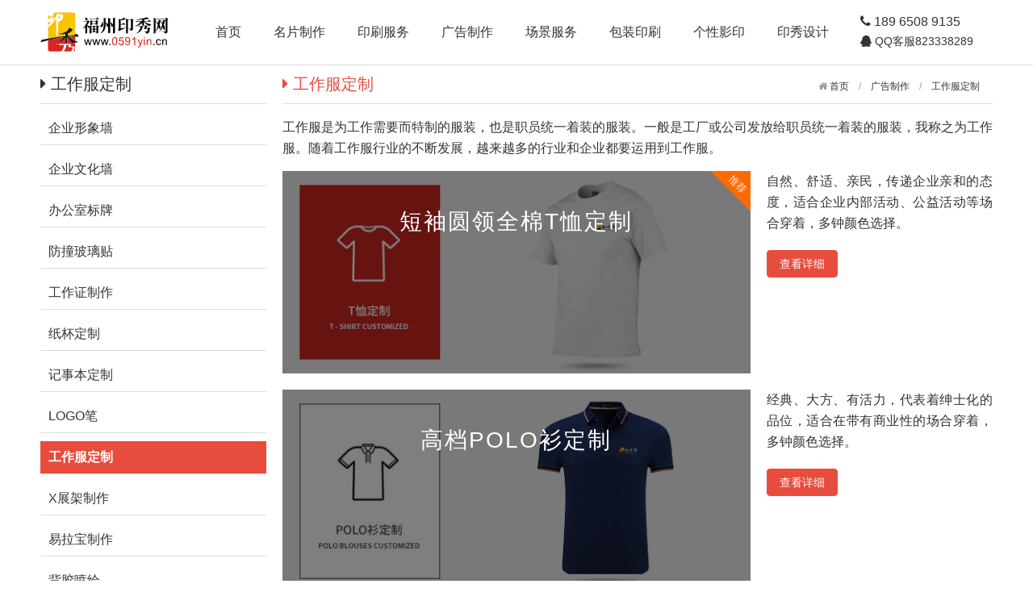

--- FILE ---
content_type: text/html
request_url: http://www.0591yin.cn/gzf.html
body_size: 4119
content:
<!DOCTYPE html>
<html>
<head>
<meta charset="utf-8">
<meta name="applicable-device" content="pc,mobile">
<meta name="viewport" content="width=device-width, initial-scale=1,maximum-scale=1,user-scalable=no">
<title>工作服定制 - 福州印秀网</title>
<meta name="keywords" content="工作服定制,广告文化衫,运动衫定制,T恤定制,卫衣定制,POLO定制,广告衫定制" />
<meta name="description" content="印秀网提供各种公司工作服定制，团体广告衫定制，圆领方领T恤定制，广告运动衫定制，短袖长袖POLO定制，卫衣定制，男女衬衫定制等。" />
<meta http-equiv="X-UA-Compatible" content="IE=edge">
<meta name="renderer" content="webkit">
<link rel="shortcut icon" type="image/ico" href="/images/favicon.ico">
<link rel="bookmark icon" href="/images/favicon.ico">
<link rel="stylesheet" href="/templates/yxw/css/yxw.min.css">
<script src="/templates/yxw/js/yxw.min.js"></script>
</head>
<body>
<div class="border-bottom margin-bottom">
<div class="container margin-top margin-bottom ">
    <div class="xl12 xs2 xm2 xb2">
      <div class="navbar-head">
          <button class="button bg-main icon-navicon margin-top" data-target="#navbar1"></button>
          <a href="/"><img src="/images/0591logo.svg" alt="福州印秀网" /></a>
      </div>
    </div>
    <div class="xl12 xs10 xm10 xb10">
      <div class="xl12 xs12 xm12 xb10">
        <div class="navbar-body nav-navicon" id="navbar1">
          <ul class="nav nav-menu nav-inline nav-pills">
            <li><a href="/">首页</a></li>
            <li><a href="/mpys.html">名片制作</a></li>
            <li><a href="/ys.html">印刷服务</a></li>
            <li><a href="/gg.html">广告制作</a></li>
            <li><a href="/cjfw.html">场景服务</a></li>
            <li><a href="/bzysdz.html">包装印刷</a></li>
            <li><a href="/dz.html">个性影印</a></li>
            <li><a href="/sj.html">印秀设计</a></li>
          </ul>
        </div>
      </div>
      <div class="xl12 xs12 xm12 xb2 navbar-text navbar-right hidden-l hidden-s hidden-m">
        <div class="xl6 xb12 text-big icon-phone"> 189 6508 9135</div>
        <div class="xl6 xb12"><a target="_blank" rel="nofollow" href="http://wpa.qq.com/msgrd?v=3&amp;uin=823338289&amp;site=印秀网&amp;menu=yes" class="icon-qq"> QQ客服823338289</a></div>
      </div>
    </div>
</div>
</div>

<div class="container margin-top">
<div class="line-big">
    <div class="xs3">
<ul class="leftnav submenu" id="subnav">
<h2 class="icon-caret-right hidden-l"> 工作服定制</h2>
<hr class="hidden-l">
<div class="line-middle">

<div class="xl6 xs12 xm12 xb12"><li ><a href="/xxq.html"><span class="padding height-big">企业形象墙</span></a></li></div>

<div class="xl6 xs12 xm12 xb12"><li ><a href="/whq.html"><span class="padding height-big">企业文化墙</span></a></li></div>

<div class="xl6 xs12 xm12 xb12"><li ><a href="/ksp.html"><span class="padding height-big">办公室标牌</span></a></li></div>

<div class="xl6 xs12 xm12 xb12"><li ><a href="/blt.html"><span class="padding height-big">防撞玻璃贴</span></a></li></div>

<div class="xl6 xs12 xm12 xb12"><li ><a href="/gzz.html"><span class="padding height-big">工作证制作</span></a></li></div>

<div class="xl6 xs12 xm12 xb12"><li ><a href="/zb.html"><span class="padding height-big">纸杯定制</span></a></li></div>

<div class="xl6 xs12 xm12 xb12"><li ><a href="/jsb.html"><span class="padding height-big">记事本定制</span></a></li></div>

<div class="xl6 xs12 xm12 xb12"><li ><a href="/bi.html"><span class="padding height-big">LOGO笔</span></a></li></div>

<div class="xl6 xs12 xm12 xb12"><li  class="active"><a href="/gzf.html"><span class="padding height-big">工作服定制</span></a></li></div>

<div class="xl6 xs12 xm12 xb12"><li ><a href="/xzj.html"><span class="padding height-big">X展架制作</span></a></li></div>

<div class="xl6 xs12 xm12 xb12"><li ><a href="/ylb.html"><span class="padding height-big">易拉宝制作</span></a></li></div>

<div class="xl6 xs12 xm12 xb12"><li ><a href="/bjph.html"><span class="padding height-big">背胶喷绘</span></a></li></div>

<div class="xl6 xs12 xm12 xb12"><li ><a href="/faz.html"><span class="padding height-big">LED发光字制作</span></a></li></div>

<div class="xl6 xs12 xm12 xb12"><li ><a href="/fwggp.html"><span class="padding height-big">户外广告牌制作</span></a></li></div>

<div class="xl6 xs12 xm12 xb12"><li ><a href="/ggdx.html"><span class="padding height-big">广告灯箱制作</span></a></li></div>

<div class="xl6 xs12 xm12 xb12"><li ><a href="/dtzp.html"><span class="padding height-big">门头招牌制作</span></a></li></div>

<div class="xl6 xs12 xm12 xb12"><li ><a href="/bsbp.html"><span class="padding height-big">标识标牌制作</span></a></li></div>

<div class="xl6 xs12 xm12 xb12"><li ><a href="/ggz.html"><span class="padding height-big">广告字制作</span></a></li></div>

<div class="xl6 xs12 xm12 xb12"><li ><a href="/xcl.html"><span class="padding height-big">宣传栏制作</span></a></li></div>

</div>
</ul>
<!--2个广告-->
<div class="line-middle">
<div class="xl6 xs12 xm12 xb12"><a href="/logo.html"><img src="/images/295x180-3.jpg" class="img-responsive margin-top margin-bottom" alt="标志设计"></a></div>
<div class="xl6 xs12 xm12 xb12"><a href="/mpsj.html"><img src="/images/295x180-2.jpg" class="img-responsive margin-top margin-bottom" alt="名片设计"></a></div>
</div>
<!--在线客服-->
<div class="margin-top height-big hidden-l">
<h2 class="icon-caret-right"> 在线客服</h2>
<hr>
<div class="line-middle">
<div class="xl6 xs6 xm6 xb6"><img src="/images/ewm.jpg" class="img-responsive margin-top margin-bottom" alt="微信二维码"><p class="text-center">扫码添加微信</p></div>
<div class="xl6 xs6 xm6 xb6">
	<a target="_blank" href="http://wpa.qq.com/msgrd?v=3&amp;uin=823338289&amp;site=印秀网&amp;menu=yes" rel="nofollow"><div class="listicon-a margin-top margin-bottom"><h3 class="icon-qq"> QQ咨询</h3></div></a>
	<a target="_blank" href="https://w100.ttkefu.com/k/linkurl/?t=7J9EAB9" rel="nofollow"><div class="listicon-a margin-big-top margin-bottom"><h3 class="icon-comments"> 在线咨询</h3></div></a></div>
</div>
<div>电话①：189 6508 9135（张先生）<BR>电话②：134 0599 8886（何小姐）<BR>QQ咨询：823338289（验证码：我要印刷）<BR></div>
</div>
</div>
    <div class="xs9">
        <h2 class="border-bottom padding-bottom text-main">
        <span class="float-right hidden-l"> <ul class="bread"><li class="icon-home"><a href="/"> 首页</a>　/　<a href="/gg.html">广告制作</a>　/　<a href="/gzf.html">工作服定制</a></li></ul></span>
        <span class="icon-caret-right"></span> 工作服定制</h2>
        <br>
        <div class="detail">
        <p>工作服是为工作需要而特制的服装，也是职员统一着装的服装。一般是工厂或公司发放给职员统一着装的服装，我称之为工作服。随着工作服行业的不断发展，越来越多的行业和企业都要运用到工作服。</p>

        <div class="line-big">
        <div class="xl12 xs8 xm8 xb8">
        <div class="tuijian"><img src="/images/tj.png" alt="推荐" title="推荐" /></div>
        <div class="picxg-d"><a href='/tx.html'><em></em><img class="img-responsive" alt="短袖圆领全棉T恤定制" src="/images/gzf/gzf01.jpg"/><span class="fadeInUp">短袖圆领全棉T恤定制</span></a></div></div>
        <div class="xl12 xs4 xm4 xb4"><p>自然、舒适、亲民，传递企业亲和的态度，适合企业内部活动、公益活动等场合穿着，多钟颜色选择。</p> <div class="margin-big-top"><a href='/tx.html'><button class="button bg-main fadeInUp">查看详细</button></a></div></div>
        </div>

        <div class="line-big margin-big-top">
        <div class="xl12 xs8 xm8 xb8"><div class="picxg-d"><a href='/polo.html'><em></em><img class="img-responsive" alt="高档POLO衫定制" src="/images/gzf/gzf02.jpg"/><span>高档POLO衫定制</span></a></div></div>
        <div class="xl12 xs4 xm4 xb4"><p>经典、大方、有活力，代表着绅士化的品位，适合在带有商业性的场合穿着，多钟颜色选择。</p> <div class="margin-big-top"><a href='/polo.html'><button class="button bg-main">查看详细</button></a></div></div>
        </div>

        <div class="line-big margin-big-top">
        <div class="xl12 xs8 xm8 xb8">
        <div class="picxg-d"><a href='/wy.html'><em></em><img class="img-responsive" alt="纯棉卫衣定制" src="/images/gzf/gzf03.jpg"/><span>纯棉卫衣定制</span></a></div></div>
        <div class="xl12 xs4 xm4 xb4"><p>弹力全棉，触手不忘，透气健康，高档休闲，适合秋冬穿着，多钟颜色选择。</p> <div class="margin-big-top"><a href='/wy.html'><button class="button bg-main">查看详细</button></a></div></div>
        </div>

        <div class="line-big margin-big-top">
        <div class="xl12 xs8 xm8 xb8"><div class="picxg-d"><a href='/bqf.html'><em></em><img class="img-responsive" alt="PVC工作证" src="/images/gzf/gzf04.jpg"/><span>棒球服定制</span></a></div></div>
        <div class="xl12 xs4 xm4 xb4"><p>舒适面料，亲肤顺滑，潮流版型，活力时尚，适合秋冬穿着，多钟颜色选择。</p> <div class="margin-big-top"><a href='/bqf.html'><button class="button bg-main">查看详细</button></a></div></div>
        </div>
        </div>
    </div>
</div>
</div>
<div class="layout footer height-big margin-big-top text-center">
<ul class="nav nav-menu nav-inline h4 hidden-l">
<li><a href="/wm.html">关于我们</a></li>
<li><a href="/zf.html">支付方式</a></li>
<li><a href="/lx.html">联系我们</a></li>
<li><a href="/zs.html">招商加盟</a></li>
<li><a href="/n/ys1.html">印刷知识</a></li>
<li><a href="/sitemap.html">网站地图</a></li>
</ul>
Copyright2012-2025 福州印秀网 All rights reserved. <span class="hidden-l"><a href="https://beian.miit.gov.cn/" target="_blank" rel="nofollow">闽ICP备08006539号-11</a></span></div>
<div class="panel-body hidden-b hidden-m hidden-s">
<div class="fixed padding bg-main bg-inverse doc-fixed-bottom fixed-bottom text-center text-big" data-style="fixed-bottom" data-offset-fixed="-20000">
<span class="icon-home text-white"></span> <a href="/"><span class="text-white">首页</span></a>　
<span class="icon-phone text-white"></span> <a href="tel:18965089135"><span class="text-white">电话</span></a>　
<span class="icon-comments text-white"></span> <a href="https://w100.ttkefu.com/k/linkurl/?t=7J9EAB9" rel="nofollow"><span class="text-white">咨询</span></a>　
<span class="icon-arrow-up win-backtop text-white"></span> <a href="#top" rel="nofollow"><span class="text-white win-backtop">顶部</span></a></div>
</div>
</body>
</html>


--- FILE ---
content_type: image/svg+xml
request_url: http://www.0591yin.cn/images/0591logo.svg
body_size: 11155
content:
<?xml version="1.0" encoding="utf-8"?>
<!-- Generator: Adobe Illustrator 24.1.1, SVG Export Plug-In . SVG Version: 6.00 Build 0)  -->
<svg version="1.1" id="图层_1" xmlns="http://www.w3.org/2000/svg" xmlns:xlink="http://www.w3.org/1999/xlink" x="0px" y="0px"
	 width="160px" height="60px" viewBox="0 0 160 60" style="enable-background:new 0 0 160 60;" xml:space="preserve">
<style type="text/css">
	.st0{fill:#F8C300;}
	.st1{fill:#DA251D;}
	.st2{fill:#1F1A17;}
</style>
<g>
	<path id="_166960504" class="st0" d="M24.7,11.6c0.1-1.3-0.3-1.7-1.2-1.4c-0.8,0.2-1.3,0.5-1.7,0.9c-0.1,0.8,0.4,1.3,1.4,1.6
		C24.1,12.6,24.6,12.2,24.7,11.6L24.7,11.6z"/>
	<path id="_166960432" class="st0" d="M9.6,17.4v2.9c0.2,0.3,0.5,0.4,0.8,0.2c1.5-0.7,2.4-1.8,2.8-3.1L9.6,17.4z"/>
	<path id="_166960360" class="st1" d="M39.9,49.8c0.2-0.7,0-1.2-0.6-1.3h-4.2v-2.8h-2.7c-0.4,2.2-1,4.1-1.9,5.7
		c-0.5,0.9-1,1.6-1.7,2.3H38c0.1-0.1,0.1-0.1,0.2-0.2C39.2,51.8,39.7,50.6,39.9,49.8L39.9,49.8z"/>
	<path id="_166960288" class="st0" d="M30.5,5.6L30.5,5.6L16,5.6c0.8,0.6,0.8,1.4-0.1,2.3c0.2,1.1-0.2,1.7-1.1,2
		c-1.6,1.3-2.8,1.3-3.6,0L9.6,8.5V14c0-0.1,0.1-0.1,0.1-0.1c1.1-0.9,2.1-1.4,3.2-1.4l2-0.9c1.6-1.2,2.4-1.2,2.3,0l-2.4,3.9
		c1.4-0.9,3-2.3,4.6-4.2c-0.2-1.4,0.1-2.6,0.5-3.5c0.8-1,1.6-1.2,2.7-0.7c0.5,0.9,1.1,1.1,1.7,0.7c0.5-0.3,1.1-0.5,1.8-0.3
		c1.7,0.2,2.4,1.6,2.1,4.2c-0.2,1.3-1.3,2.7-3.1,4c-1.7,0.7-2.7,1.6-3,2.6v13L21.7,32c3.7-0.5,6.6-1.1,8.8-2
		c2.6-1.1,4.1-2.5,4.5-4.3c0.2-0.7,0.8-1.1,1.5-1.1c2.7,1.1,3.9,1.9,3.5,2.4c-1.3,2.1-3.4,3.7-6,4.6v2.8c0.6-0.1,1.2-0.1,1.6-0.1
		c4.3-0.1,6.7-0.5,7.2-1.1c0.2-0.3,0.4-0.6,0.5-0.8v-24c0-2-1-3-2.8-2.8L30.5,5.6L30.5,5.6z"/>
	<path id="_163576104" class="st0" d="M18.2,14.9c-4,5.3-6.8,8.2-8.6,8.8V38c9.3-1.6,16.2-2.7,20.9-3.2c0.2,0,0.5-0.1,0.7-0.1v-2.4
		c-0.2,0.1-0.5,0.1-0.7,0.1c-2.5,0.3-5.4,0.3-8.8-0.2c0,0,0,0,0,0l-0.5,1.5c-0.6,1.3-1.1,1.6-1.4,0.9V14.9
		C19.4,14,18.9,14,18.2,14.9L18.2,14.9z"/>
	<path id="_163575552" class="st1" d="M43.2,40.5v-5c-2.5-0.1-5-0.1-7.5,0C37.6,37.4,40.1,39.1,43.2,40.5z"/>
	<path id="_163576032" class="st2" d="M46.3,35.6c0.8-0.6,1.2-0.9,1.2-1.1c0.1-0.1-0.2-0.4-0.8-0.9l-0.1-0.2
		c-1.6-1.2-2.5-1.7-2.8-1.6c-0.1,0-0.3,0.2-0.6,0.6c-0.1,0.2-0.3,0.4-0.5,0.8c-0.5,0.6-2.8,1-7.2,1.1c-0.5,0-1,0-1.6,0.1v-2.8
		c2.7-0.9,4.7-2.4,6-4.6c0.4-0.5-0.7-1.3-3.5-2.4c-0.7,0-1.3,0.4-1.5,1.1c-0.4,1.8-1.9,3.2-4.5,4.3c-2.2,0.9-5.1,1.6-8.8,2v0.1
		c3.4,0.4,6.3,0.5,8.8,0.2c0.2,0,0.5-0.1,0.7-0.1v2.4c-0.2,0-0.5,0.1-0.7,0.1c-4.7,0.5-11.6,1.6-20.9,3.2c-2.1,0.4-4.4,0.8-6.7,1.2
		c-1.2,0.2-1.9,1-2.2,2.3v0.8c3.3-0.8,6.3-1.5,8.9-2.1c8.7-2,13.9-3.2,15.6-3.5c1.2-0.2,2.3-0.4,3.5-0.6c-2.4,3.5-5.5,6.4-9.3,8.7
		c0,0-0.1,0-0.1,0c-0.5,0.3-0.8,0.4-0.8,0.5c0.3-0.1,0.6-0.2,0.9-0.2c4.3-1.2,8-3.5,11-6.9c0.2-0.3,0.5-0.5,0.7-0.8V42
		c-0.1,1.5,0.3,2.1,1.1,1.7c1.2-0.2,1.7-0.9,1.5-2V36c2.3,3.8,4,6.1,5.2,7c1.3,1,2.6,1.1,4.1,0.2c0,0,0.1,0,0.1-0.1
		c1.1-0.6,2.6-1,4.4-1.1c-1.6-0.5-3-1-4.4-1.6c-3.1-1.3-5.6-3-7.5-5c2.4-0.1,4.9-0.1,7.5,0C44.2,35.5,45.3,35.5,46.3,35.6L46.3,35.6
		z"/>
	<path id="_163564968" class="st1" d="M28.7,36.1c-1.2,0.2-2.4,0.4-3.5,0.6c-1.7,0.3-7,1.4-15.6,3.5v11.1c0,1.6,0.7,2.4,2.2,2.4
		c0.1,0,0.1,0,0.2,0h13.8c2-2,3.2-4.7,3.5-7.9h-6.1l-0.8-1.3h15.4v3h2c2.5-0.2,3.4,0.8,2.7,2.8c-0.5,1.2-0.9,2.3-1.4,3.5
		c1.4-0.1,2-0.9,2-2.4v-8.1c0,0,0,0-0.1,0.1C41.6,44.1,40.3,44,39,43c-1.2-0.9-2.9-3.2-5.2-7v5.7c0.2,1.1-0.3,1.8-1.5,2
		c-0.8,0.4-1.2-0.2-1.1-1.7v-4.6c-0.2,0.3-0.5,0.5-0.7,0.8c-3,3.4-6.7,5.7-11,6.9c-0.3,0.1-0.6,0.2-0.9,0.2c0-0.1,0.2-0.2,0.8-0.5
		c0,0,0,0,0.1,0C23.3,42.5,26.4,39.6,28.7,36.1L28.7,36.1z"/>
</g>
<g>
	<path d="M59,24.3c-0.1-0.8-0.5-1.8-0.9-2.6v9.1c0,0.2-0.8,0.8-1.9,0.8h-0.4v-8.3c-0.9,0.8-1.9,1.5-3,2.1l-0.2-0.2
		c2.3-2.2,4.4-5.5,5.3-8.2h-4.6l-0.2-0.6h4.8l1.3-1.3l2.2,2.1c-0.2,0.2-0.4,0.3-1,0.3c-0.6,1.1-1.4,2.3-2.3,3.5
		C62.3,22.6,60.6,25.7,59,24.3z M55.2,11.7c5.6,1,3.1,5,1.1,3.3c-0.1-1.1-0.7-2.3-1.2-3.1L55.2,11.7z M60.8,14l-0.2-0.6h8.5l1.3-1.7
		c0,0,1.5,1.1,2.4,1.9c-0.1,0.2-0.3,0.3-0.6,0.3H60.8z M70.4,21.1l2.3,1.8c-0.1,0.2-0.4,0.4-0.9,0.4v7.5c0,0.1-1.2,0.6-1.9,0.6h-0.4
		v-1.3h-6.3v0.7c0,0.2-1,0.7-1.9,0.7h-0.3V21.3l2.4,1h6L70.4,21.1z M68.6,20.8V20h-4.4v0.4c0,0.2-1,0.7-1.9,0.7H62v-6.1l2.3,0.9h4.1
		l1.1-1.2l2.3,1.8c-0.1,0.2-0.4,0.4-0.9,0.4v3.3c0,0.1-1.2,0.5-2,0.5H68.6z M63.2,22.9v2.9h2.2v-2.9H63.2z M63.2,29.5h2.2v-3.1h-2.2
		V29.5z M68.6,19.5v-2.9h-4.4v2.9H68.6z M67.4,22.9v2.9h2.1v-2.9H67.4z M69.5,29.5v-3.1h-2.1v3.1H69.5z"/>
	<path d="M76.9,16.8c1.4,3.1,0.8,5.3-0.1,6.3c-0.7,0.7-1.8,0.7-2.3-0.1c-0.4-0.7-0.1-1.4,0.5-1.9c0.8-0.7,1.7-2.5,1.5-4.4L76.9,16.8
		z M81.6,12.6c-0.1,0.3-0.2,0.5-0.8,0.6v7.4c0,4.5-1.2,8.6-5.9,10.9l-0.2-0.2c3-2.8,3.8-6.6,3.8-10.7v-8.3L81.6,12.6z M93.4,12.6
		c0,0.3-0.2,0.5-0.8,0.6v17.4c0,0.3-1.1,0.8-2,0.8h-0.5v-9.4c-0.2,1-1.3,1.5-2.2,0.6c0-1.6-0.7-3.4-1.4-4.7v12.4
		c0,0.3-1,0.8-1.9,0.8h-0.5v-8.9c-0.4,0.8-1.3,1.1-2.2,0.2c0.1-1.5-0.5-3.3-1.1-4.6l0.2-0.1c1.8,0.8,2.7,1.8,3,2.7v-7.9l3.1,0.3
		c0,0.3-0.2,0.5-0.7,0.6v4.3l0.2-0.1c2.3,1,3.3,2.3,3.5,3.4v-8.8L93.4,12.6z"/>
	<path d="M101.7,19.9l1.3-1.7c0,0,1.5,1.2,2.3,2c-0.1,0.2-0.3,0.3-0.6,0.3h-5.1v4.8c1.6-0.3,3.7-0.7,5.8-1.1l0,0.3
		c-1.5,0.8-4.2,2.3-7.5,3.8c-0.2,0.2-0.4,0.4-0.6,0.4l-1.1-2.7c0.9-0.4,1-0.6,1-1.1V13.1l2.5,1.2c1.2-0.7,2.7-1.6,3.9-2.5l2.2,2.3
		c-0.2,0.2-0.5,0.2-0.9,0.1c-1.5,0.5-3.7,0.7-5.3,0.8v4.8H101.7z M115.7,14.8c-0.1,0.2-0.4,0.3-0.9,0.4v10.1c0,1.6-0.4,2.6-3.2,2.9
		c-0.1-0.8-0.2-1.4-0.5-1.7c-0.3-0.4-0.8-0.7-1.9-0.8v-0.3c0,0,2.2,0.1,2.6,0.1c0.4,0,0.5-0.1,0.5-0.4V14.8h-3.7v15.9
		c0,0.2-0.8,0.8-2,0.8h-0.4V13l2.7,1.3h3.2l1.1-1.3L115.7,14.8z"/>
	<path d="M129.5,17.1c1.8,1.6,5.1,2.7,8,3l0,0.2c-0.9,0.3-1.6,1.1-1.9,2.2c-3-1-5.3-2.9-6.8-5.5h-0.2v4.2c0,0.1-0.8,0.5-2,0.5h-0.4
		v-3.3c-2.1,2-5.1,3.5-8.6,4.5l-0.2-0.3c2.9-1.4,5.4-3.5,6.9-5.7h-6.2l-0.2-0.6h8.3v-2c-2.3,0.1-4.6,0.2-6.7,0.1l-0.1-0.3
		c4.4-0.5,10.1-1.7,13-2.7l2.2,2.3c-0.2,0.2-0.7,0.2-1.4-0.1c-1.3,0.2-2.9,0.4-4.5,0.5v2.1h4.7l1.3-1.6c0,0,1.5,1.1,2.4,1.9
		c0,0.2-0.3,0.3-0.6,0.3H129.5z M134.1,23.8l2.2,1.8c-0.1,0.2-0.4,0.3-0.8,0.4c-0.2,2.6-0.7,4.4-1.7,5c-0.6,0.4-1.4,0.6-2.7,0.6
		c0-0.6-0.1-1.2-0.4-1.5c-0.4-0.4-1.3-0.7-2.3-0.9l0-0.3c1.1,0.1,2.7,0.2,3.2,0.2c0.3,0,0.5,0,0.7-0.2c0.4-0.3,0.7-1.5,0.8-3.3h-1.8
		l-0.9,1l-2.2-1.5c0.2-0.2,0.5-0.3,0.9-0.5c0.2-0.6,0.5-1.3,0.6-1.9h-2.9c-0.6,4.5-2.9,7.4-8.4,8.9l-0.1-0.2c4.1-2,5.4-4.9,5.7-8.6
		h-2.6l-0.2-0.6h8.4l1-1.1l2.3,1.8c-0.1,0.2-0.5,0.3-0.9,0.4c-0.2,0.5-0.4,1.2-0.7,1.8h1.6L134.1,23.8z"/>
	<path d="M158.5,13.8c-0.1,0.2-0.4,0.4-0.9,0.4v14.5c0,1.6-0.4,2.6-3.4,2.8c-0.1-0.7-0.3-1.2-0.7-1.6c-0.5-0.4-1-0.6-2.3-0.8v-0.3
		c0,0,2.8,0.2,3.4,0.2c0.4,0,0.6-0.2,0.6-0.5V13.8h-12.5v16.8c0,0.3-0.9,0.9-1.9,0.9h-0.4V12.1l2.6,1.1H155l1.1-1.3L158.5,13.8z
		 M149.8,15.3c-0.1,0.3-0.3,0.4-0.8,0.5c-0.3,1.5-0.7,3.3-1.3,5.1c2.2,3.6,1,6-0.5,4.7c-0.1-0.6-0.4-1.3-0.6-2
		c-0.8,1.8-2,3.5-3.4,4.9l-0.3-0.2c1.3-2.1,2.1-4.7,2.7-7.3c-0.7-1.6-1.6-3.3-2.7-4.6l0.3-0.2c1.1,0.9,2.1,1.7,2.8,2.5
		c0.2-1.5,0.4-2.9,0.5-4.1L149.8,15.3z M155.2,15.3c-0.1,0.3-0.3,0.4-0.8,0.5c-0.3,1.5-0.7,3.3-1.4,5c2.6,4.5,1,7.4-0.4,5.8
		c-0.2-0.9-0.4-2-0.7-3.1c-1,2-2.3,4-4,5.5l-0.3-0.2c1.6-2.3,2.7-5.4,3.4-8.4c-0.5-1.4-1.1-2.8-1.9-4l0.3-0.2
		c0.8,0.8,1.5,1.5,2.1,2.2c0.3-1.4,0.4-2.6,0.5-3.8L155.2,15.3z"/>
</g>
<g>
	<path d="M56.4,45.9l-2.2-7.2h1.3l1.1,4.1l0.4,1.5c0-0.1,0.1-0.6,0.4-1.5l1.1-4.2h1.3l1.1,4.2l0.4,1.4l0.4-1.4l1.2-4.1H64l-2.2,7.2
		h-1.3l-1.1-4.3l-0.3-1.2l-1.5,5.5H56.4z"/>
	<path d="M66.6,45.9l-2.2-7.2h1.3l1.1,4.1l0.4,1.5c0-0.1,0.1-0.6,0.4-1.5l1.1-4.2H70l1.1,4.2l0.4,1.4l0.4-1.4l1.2-4.1h1.2l-2.2,7.2
		h-1.3l-1.1-4.3l-0.3-1.2l-1.5,5.5H66.6z"/>
	<path d="M76.9,45.9l-2.2-7.2H76l1.1,4.1l0.4,1.5c0-0.1,0.1-0.6,0.4-1.5l1.1-4.2h1.3l1.1,4.2l0.4,1.4l0.4-1.4l1.2-4.1h1.2l-2.2,7.2
		h-1.3l-1.1-4.3l-0.3-1.2l-1.5,5.5H76.9z"/>
	<path d="M85.4,45.9v-1.4h1.4v1.4H85.4z"/>
	<path class="st1" d="M88.9,41c0-1.2,0.1-2.1,0.4-2.8s0.6-1.3,1.1-1.7c0.5-0.4,1.1-0.6,1.8-0.6c0.5,0,1,0.1,1.4,0.3
		c0.4,0.2,0.7,0.5,1,0.9c0.3,0.4,0.5,0.9,0.6,1.5c0.1,0.6,0.2,1.4,0.2,2.3c0,1.2-0.1,2.1-0.4,2.8c-0.2,0.7-0.6,1.3-1.1,1.7
		c-0.5,0.4-1.1,0.6-1.8,0.6c-1,0-1.7-0.3-2.3-1C89.2,44.2,88.9,42.9,88.9,41z M90.1,41c0,1.6,0.2,2.7,0.6,3.2
		c0.4,0.5,0.8,0.8,1.4,0.8s1-0.3,1.4-0.8c0.4-0.5,0.6-1.6,0.6-3.2c0-1.6-0.2-2.7-0.6-3.3c-0.4-0.5-0.9-0.8-1.4-0.8
		c-0.6,0-1,0.2-1.3,0.7C90.3,38.2,90.1,39.4,90.1,41z"/>
	<path class="st1" d="M96.9,43.3l1.3-0.1c0.1,0.6,0.3,1.1,0.7,1.4c0.3,0.3,0.8,0.5,1.2,0.5c0.6,0,1.1-0.2,1.5-0.7s0.6-1,0.6-1.8
		c0-0.7-0.2-1.2-0.6-1.6c-0.4-0.4-0.9-0.6-1.5-0.6c-0.4,0-0.7,0.1-1.1,0.3c-0.3,0.2-0.6,0.4-0.7,0.7l-1.1-0.1l1-5.1h4.9v1.2h-4
		l-0.5,2.7c0.6-0.4,1.2-0.6,1.9-0.6c0.9,0,1.6,0.3,2.2,0.9c0.6,0.6,0.9,1.4,0.9,2.3c0,0.9-0.3,1.7-0.8,2.3c-0.6,0.8-1.5,1.2-2.6,1.2
		c-0.9,0-1.6-0.3-2.2-0.8C97.3,44.8,96.9,44.1,96.9,43.3z"/>
	<path class="st1" d="M105,43.6l1.2-0.1c0.1,0.5,0.3,0.9,0.6,1.2c0.3,0.2,0.6,0.4,1.1,0.4c0.4,0,0.7-0.1,1-0.3
		c0.3-0.2,0.5-0.4,0.7-0.7c0.2-0.3,0.3-0.7,0.5-1.2c0.1-0.5,0.2-1,0.2-1.5c0-0.1,0-0.1,0-0.2c-0.2,0.4-0.6,0.7-1,0.9
		c-0.4,0.2-0.9,0.4-1.4,0.4c-0.8,0-1.5-0.3-2.1-0.9s-0.9-1.4-0.9-2.4c0-1,0.3-1.8,0.9-2.4c0.6-0.6,1.3-0.9,2.2-0.9
		c0.6,0,1.2,0.2,1.8,0.5c0.5,0.3,0.9,0.8,1.2,1.5c0.3,0.6,0.4,1.6,0.4,2.8c0,1.3-0.1,2.3-0.4,3c-0.3,0.8-0.7,1.3-1.2,1.7
		s-1.2,0.6-1.9,0.6c-0.8,0-1.4-0.2-1.9-0.6C105.4,45,105.1,44.4,105,43.6z M110,39.2c0-0.7-0.2-1.3-0.6-1.7
		c-0.4-0.4-0.8-0.6-1.3-0.6c-0.5,0-1,0.2-1.4,0.7c-0.4,0.4-0.6,1-0.6,1.7c0,0.6,0.2,1.1,0.6,1.5c0.4,0.4,0.8,0.6,1.4,0.6
		c0.6,0,1-0.2,1.4-0.6C109.8,40.5,110,39.9,110,39.2z"/>
	<path class="st1" d="M117.4,45.9h-1.2v-7.7c-0.3,0.3-0.7,0.6-1.2,0.8c-0.5,0.3-0.9,0.5-1.3,0.6v-1.2c0.7-0.3,1.3-0.7,1.8-1.2
		s0.9-0.9,1.1-1.3h0.8V45.9z"/>
	<path class="st1" d="M121.1,48.6l-0.1-1.1c0.3,0.1,0.5,0.1,0.7,0.1c0.3,0,0.5,0,0.6-0.1c0.2-0.1,0.3-0.2,0.4-0.4
		c0.1-0.1,0.2-0.4,0.4-0.9c0-0.1,0.1-0.2,0.1-0.3l-2.7-7.2h1.3l1.5,4.2c0.2,0.5,0.4,1.1,0.5,1.7c0.1-0.6,0.3-1.1,0.5-1.6l1.5-4.2
		h1.2l-2.7,7.3c-0.3,0.8-0.5,1.3-0.7,1.6c-0.2,0.4-0.5,0.7-0.7,0.9c-0.3,0.2-0.6,0.3-1,0.3C121.6,48.8,121.3,48.7,121.1,48.6z"/>
	<path class="st1" d="M128.3,37.4V36h1.2v1.4H128.3z M128.3,45.9v-7.2h1.2v7.2H128.3z"/>
	<path class="st1" d="M131.7,45.9v-7.2h1.1v1c0.5-0.8,1.3-1.2,2.3-1.2c0.4,0,0.8,0.1,1.2,0.2c0.4,0.2,0.6,0.4,0.8,0.6
		c0.2,0.3,0.3,0.6,0.4,0.9c0,0.2,0.1,0.6,0.1,1.2v4.4h-1.2v-4.4c0-0.5,0-0.9-0.1-1.1c-0.1-0.2-0.3-0.4-0.5-0.6
		c-0.2-0.1-0.5-0.2-0.8-0.2c-0.5,0-1,0.2-1.3,0.5s-0.6,1-0.6,1.9v3.9H131.7z"/>
	<path d="M140,45.9v-1.4h1.4v1.4H140z"/>
	<path d="M148.4,43.2l1.2,0.2c-0.1,0.8-0.5,1.5-1,1.9c-0.5,0.5-1.2,0.7-2,0.7c-1,0-1.8-0.3-2.4-1s-0.9-1.6-0.9-2.8
		c0-0.8,0.1-1.5,0.4-2c0.3-0.6,0.6-1,1.2-1.3c0.5-0.3,1.1-0.4,1.7-0.4c0.8,0,1.4,0.2,1.9,0.6s0.8,1,1,1.7l-1.2,0.2
		c-0.1-0.5-0.3-0.8-0.6-1.1s-0.6-0.4-1-0.4c-0.6,0-1.1,0.2-1.5,0.7s-0.6,1.1-0.6,2.1c0,1,0.2,1.7,0.6,2.1c0.4,0.4,0.9,0.7,1.4,0.7
		c0.5,0,0.9-0.1,1.2-0.4C148.1,44.3,148.3,43.9,148.4,43.2z"/>
	<path d="M150.9,45.9v-7.2h1.1v1c0.5-0.8,1.3-1.2,2.3-1.2c0.4,0,0.8,0.1,1.2,0.2c0.4,0.2,0.6,0.4,0.8,0.6c0.2,0.3,0.3,0.6,0.4,0.9
		c0,0.2,0.1,0.6,0.1,1.2v4.4h-1.2v-4.4c0-0.5,0-0.9-0.1-1.1c-0.1-0.2-0.3-0.4-0.5-0.6c-0.2-0.1-0.5-0.2-0.8-0.2
		c-0.5,0-1,0.2-1.3,0.5s-0.6,1-0.6,1.9v3.9H150.9z"/>
</g>
</svg>
